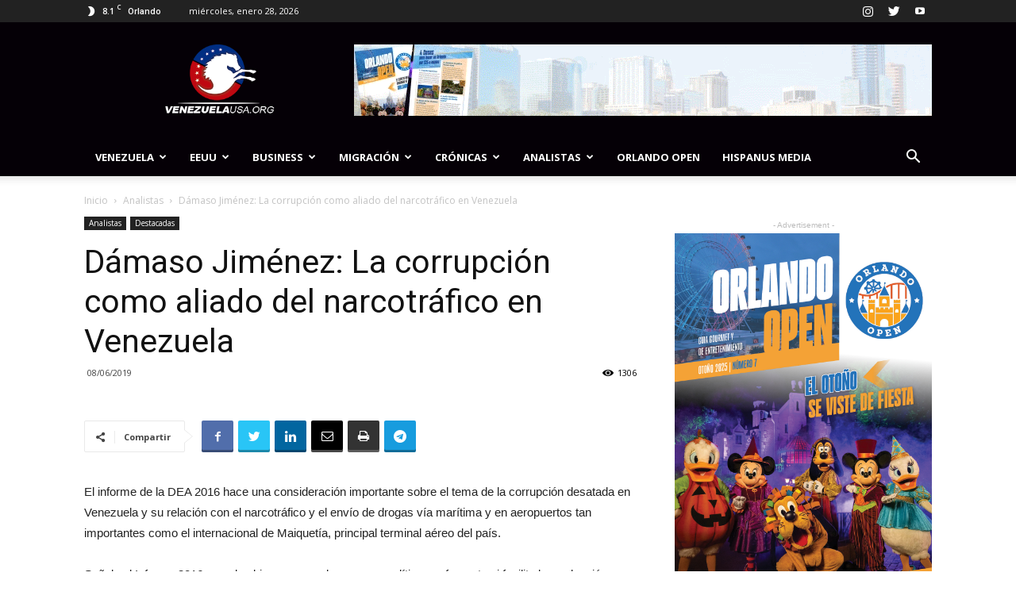

--- FILE ---
content_type: text/html; charset=utf-8
request_url: https://www.google.com/recaptcha/api2/aframe
body_size: 266
content:
<!DOCTYPE HTML><html><head><meta http-equiv="content-type" content="text/html; charset=UTF-8"></head><body><script nonce="-wQ704hen8Ff0JmVswCwiw">/** Anti-fraud and anti-abuse applications only. See google.com/recaptcha */ try{var clients={'sodar':'https://pagead2.googlesyndication.com/pagead/sodar?'};window.addEventListener("message",function(a){try{if(a.source===window.parent){var b=JSON.parse(a.data);var c=clients[b['id']];if(c){var d=document.createElement('img');d.src=c+b['params']+'&rc='+(localStorage.getItem("rc::a")?sessionStorage.getItem("rc::b"):"");window.document.body.appendChild(d);sessionStorage.setItem("rc::e",parseInt(sessionStorage.getItem("rc::e")||0)+1);localStorage.setItem("rc::h",'1769675280636');}}}catch(b){}});window.parent.postMessage("_grecaptcha_ready", "*");}catch(b){}</script></body></html>